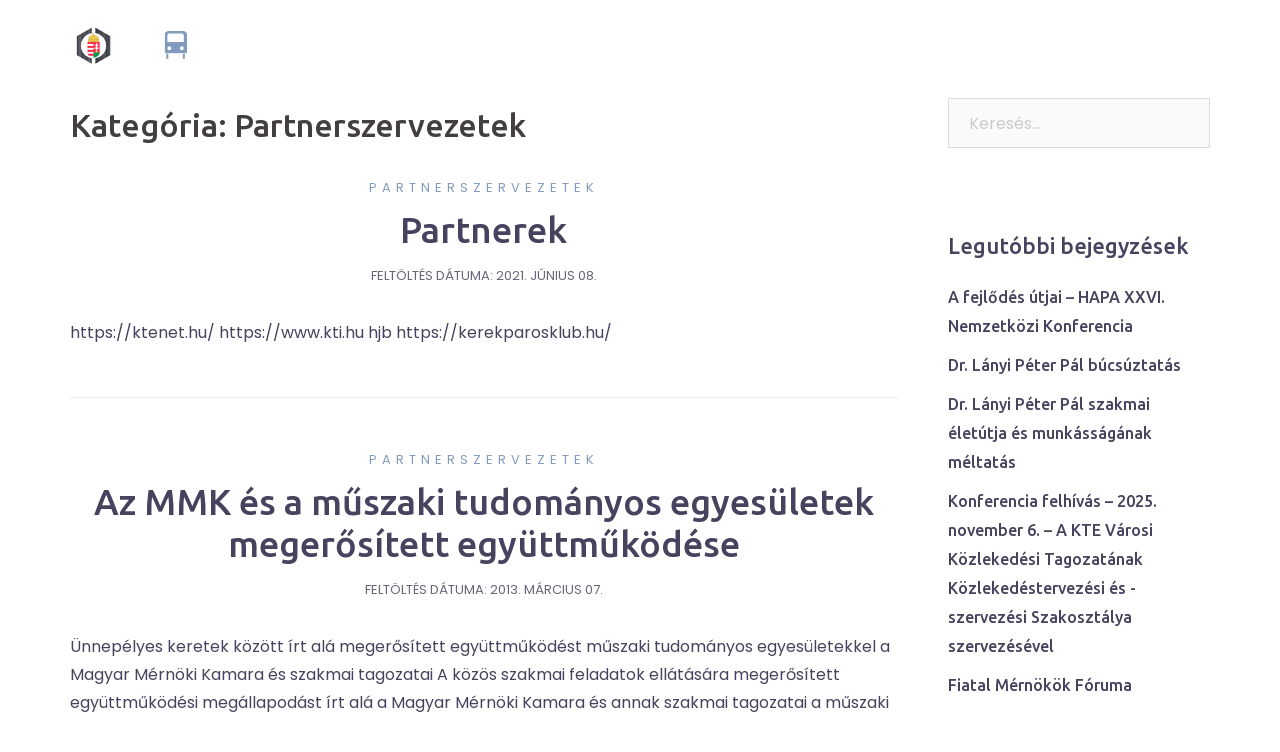

--- FILE ---
content_type: text/html; charset=UTF-8
request_url: https://mernokvagyok.hu/kozlekedesi/category/kitekintes/partnerszervezetek/
body_size: 14272
content:
<!DOCTYPE html>
<html lang="hu">
<head>
<meta charset="UTF-8">
<meta name="viewport" content="width=device-width, initial-scale=1">
<link rel="profile" href="https://gmpg.org/xfn/11">
<link rel="pingback" href="https://mernokvagyok.hu/kozlekedesi/xmlrpc.php">

<title>Partnerszervezetek &#8211; Közlekedési Tagozat</title>
<meta name='robots' content='max-image-preview:large' />
	<style>img:is([sizes="auto" i], [sizes^="auto," i]) { contain-intrinsic-size: 3000px 1500px }</style>
	<link rel='dns-prefetch' href='//maps.google.com' />
<link rel='dns-prefetch' href='//fonts.googleapis.com' />
<link rel="alternate" type="application/rss+xml" title="Közlekedési Tagozat &raquo; hírcsatorna" href="https://mernokvagyok.hu/kozlekedesi/feed/" />
<link rel="alternate" type="application/rss+xml" title="Közlekedési Tagozat &raquo; Partnerszervezetek kategória hírcsatorna" href="https://mernokvagyok.hu/kozlekedesi/category/kitekintes/partnerszervezetek/feed/" />
<script type="text/javascript">
/* <![CDATA[ */
window._wpemojiSettings = {"baseUrl":"https:\/\/s.w.org\/images\/core\/emoji\/16.0.1\/72x72\/","ext":".png","svgUrl":"https:\/\/s.w.org\/images\/core\/emoji\/16.0.1\/svg\/","svgExt":".svg","source":{"concatemoji":"https:\/\/mernokvagyok.hu\/kozlekedesi\/wp-includes\/js\/wp-emoji-release.min.js?ver=6.8.3"}};
/*! This file is auto-generated */
!function(s,n){var o,i,e;function c(e){try{var t={supportTests:e,timestamp:(new Date).valueOf()};sessionStorage.setItem(o,JSON.stringify(t))}catch(e){}}function p(e,t,n){e.clearRect(0,0,e.canvas.width,e.canvas.height),e.fillText(t,0,0);var t=new Uint32Array(e.getImageData(0,0,e.canvas.width,e.canvas.height).data),a=(e.clearRect(0,0,e.canvas.width,e.canvas.height),e.fillText(n,0,0),new Uint32Array(e.getImageData(0,0,e.canvas.width,e.canvas.height).data));return t.every(function(e,t){return e===a[t]})}function u(e,t){e.clearRect(0,0,e.canvas.width,e.canvas.height),e.fillText(t,0,0);for(var n=e.getImageData(16,16,1,1),a=0;a<n.data.length;a++)if(0!==n.data[a])return!1;return!0}function f(e,t,n,a){switch(t){case"flag":return n(e,"\ud83c\udff3\ufe0f\u200d\u26a7\ufe0f","\ud83c\udff3\ufe0f\u200b\u26a7\ufe0f")?!1:!n(e,"\ud83c\udde8\ud83c\uddf6","\ud83c\udde8\u200b\ud83c\uddf6")&&!n(e,"\ud83c\udff4\udb40\udc67\udb40\udc62\udb40\udc65\udb40\udc6e\udb40\udc67\udb40\udc7f","\ud83c\udff4\u200b\udb40\udc67\u200b\udb40\udc62\u200b\udb40\udc65\u200b\udb40\udc6e\u200b\udb40\udc67\u200b\udb40\udc7f");case"emoji":return!a(e,"\ud83e\udedf")}return!1}function g(e,t,n,a){var r="undefined"!=typeof WorkerGlobalScope&&self instanceof WorkerGlobalScope?new OffscreenCanvas(300,150):s.createElement("canvas"),o=r.getContext("2d",{willReadFrequently:!0}),i=(o.textBaseline="top",o.font="600 32px Arial",{});return e.forEach(function(e){i[e]=t(o,e,n,a)}),i}function t(e){var t=s.createElement("script");t.src=e,t.defer=!0,s.head.appendChild(t)}"undefined"!=typeof Promise&&(o="wpEmojiSettingsSupports",i=["flag","emoji"],n.supports={everything:!0,everythingExceptFlag:!0},e=new Promise(function(e){s.addEventListener("DOMContentLoaded",e,{once:!0})}),new Promise(function(t){var n=function(){try{var e=JSON.parse(sessionStorage.getItem(o));if("object"==typeof e&&"number"==typeof e.timestamp&&(new Date).valueOf()<e.timestamp+604800&&"object"==typeof e.supportTests)return e.supportTests}catch(e){}return null}();if(!n){if("undefined"!=typeof Worker&&"undefined"!=typeof OffscreenCanvas&&"undefined"!=typeof URL&&URL.createObjectURL&&"undefined"!=typeof Blob)try{var e="postMessage("+g.toString()+"("+[JSON.stringify(i),f.toString(),p.toString(),u.toString()].join(",")+"));",a=new Blob([e],{type:"text/javascript"}),r=new Worker(URL.createObjectURL(a),{name:"wpTestEmojiSupports"});return void(r.onmessage=function(e){c(n=e.data),r.terminate(),t(n)})}catch(e){}c(n=g(i,f,p,u))}t(n)}).then(function(e){for(var t in e)n.supports[t]=e[t],n.supports.everything=n.supports.everything&&n.supports[t],"flag"!==t&&(n.supports.everythingExceptFlag=n.supports.everythingExceptFlag&&n.supports[t]);n.supports.everythingExceptFlag=n.supports.everythingExceptFlag&&!n.supports.flag,n.DOMReady=!1,n.readyCallback=function(){n.DOMReady=!0}}).then(function(){return e}).then(function(){var e;n.supports.everything||(n.readyCallback(),(e=n.source||{}).concatemoji?t(e.concatemoji):e.wpemoji&&e.twemoji&&(t(e.twemoji),t(e.wpemoji)))}))}((window,document),window._wpemojiSettings);
/* ]]> */
</script>
<!-- mernokvagyok.hu is managing ads with Advanced Ads 2.0.13 – https://wpadvancedads.com/ --><script id="merno-ready">
			window.advanced_ads_ready=function(e,a){a=a||"complete";var d=function(e){return"interactive"===a?"loading"!==e:"complete"===e};d(document.readyState)?e():document.addEventListener("readystatechange",(function(a){d(a.target.readyState)&&e()}),{once:"interactive"===a})},window.advanced_ads_ready_queue=window.advanced_ads_ready_queue||[];		</script>
		<link rel='stylesheet' id='acy_front_messages_css-css' href='https://mernokvagyok.hu/kozlekedesi/wp-content/plugins/acymailing/media/css/front/messages.min.css?v=1768220034&#038;ver=6.8.3' type='text/css' media='print' onload='this.media="all"' />
<noscript><link rel="stylesheet" href="https://mernokvagyok.hu/kozlekedesi/wp-content/plugins/acymailing/media/css/front/messages.min.css?v=1768220034&#038;ver=6.8.3" media="all" /></noscript><link rel='stylesheet' id='mec-select2-style-css' href='https://mernokvagyok.hu/kozlekedesi/wp-content/plugins/modern-events-calendar/assets/packages/select2/select2.min.css?ver=6.8.3' type='text/css' media='print' onload='this.media="all"' />
<noscript><link rel="stylesheet" href="https://mernokvagyok.hu/kozlekedesi/wp-content/plugins/modern-events-calendar/assets/packages/select2/select2.min.css?ver=6.8.3" media="all" /></noscript><link rel='stylesheet' id='mec-font-icons-css' href='https://mernokvagyok.hu/kozlekedesi/wp-content/plugins/modern-events-calendar/assets/css/iconfonts.css?ver=6.8.3' type='text/css' media='print' onload='this.media="all"' />
<noscript><link rel="stylesheet" href="https://mernokvagyok.hu/kozlekedesi/wp-content/plugins/modern-events-calendar/assets/css/iconfonts.css?ver=6.8.3" media="all" /></noscript><link rel='stylesheet' id='mec-frontend-style-css' href='https://mernokvagyok.hu/kozlekedesi/wp-content/plugins/modern-events-calendar/assets/css/frontend.min.css?ver=5.2.5' type='text/css' media='print' onload='this.media="all"' />
<noscript><link rel="stylesheet" href="https://mernokvagyok.hu/kozlekedesi/wp-content/plugins/modern-events-calendar/assets/css/frontend.min.css?ver=5.2.5" media="all" /></noscript><link rel='stylesheet' id='mec-tooltip-style-css' href='https://mernokvagyok.hu/kozlekedesi/wp-content/plugins/modern-events-calendar/assets/packages/tooltip/tooltip.css?ver=6.8.3' type='text/css' media='print' onload='this.media="all"' />
<noscript><link rel="stylesheet" href="https://mernokvagyok.hu/kozlekedesi/wp-content/plugins/modern-events-calendar/assets/packages/tooltip/tooltip.css?ver=6.8.3" media="all" /></noscript><link rel='stylesheet' id='mec-tooltip-shadow-style-css' href='https://mernokvagyok.hu/kozlekedesi/wp-content/plugins/modern-events-calendar/assets/packages/tooltip/tooltipster-sideTip-shadow.min.css?ver=6.8.3' type='text/css' media='print' onload='this.media="all"' />
<noscript><link rel="stylesheet" href="https://mernokvagyok.hu/kozlekedesi/wp-content/plugins/modern-events-calendar/assets/packages/tooltip/tooltipster-sideTip-shadow.min.css?ver=6.8.3" media="all" /></noscript><link rel='stylesheet' id='mec-featherlight-style-css' href='https://mernokvagyok.hu/kozlekedesi/wp-content/plugins/modern-events-calendar/assets/packages/featherlight/featherlight.css?ver=6.8.3' type='text/css' media='print' onload='this.media="all"' />
<noscript><link rel="stylesheet" href="https://mernokvagyok.hu/kozlekedesi/wp-content/plugins/modern-events-calendar/assets/packages/featherlight/featherlight.css?ver=6.8.3" media="all" /></noscript><link rel='stylesheet' id='mec-google-fonts-css' href='//fonts.googleapis.com/css?family=Montserrat%3A400%2C700%7CRoboto%3A100%2C300%2C400%2C700&#038;ver=6.8.3' type='text/css' media='print' onload='this.media="all"' />
<noscript><link rel="stylesheet" href="//fonts.googleapis.com/css?family=Montserrat%3A400%2C700%7CRoboto%3A100%2C300%2C400%2C700&#038;ver=6.8.3" media="all" /></noscript><link rel='stylesheet' id='mec-lity-style-css' href='https://mernokvagyok.hu/kozlekedesi/wp-content/plugins/modern-events-calendar/assets/packages/lity/lity.min.css?ver=6.8.3' type='text/css' media='print' onload='this.media="all"' />
<noscript><link rel="stylesheet" href="https://mernokvagyok.hu/kozlekedesi/wp-content/plugins/modern-events-calendar/assets/packages/lity/lity.min.css?ver=6.8.3" media="all" /></noscript><link rel='stylesheet' id='st-stylesheet-css' href='https://mernokvagyok.hu/kozlekedesi/wp-content/plugins/sydney-toolbox/css/styles.min.css?ver=20220107' type='text/css' media='print' onload='this.media="all"' />
<noscript><link rel="stylesheet" href="https://mernokvagyok.hu/kozlekedesi/wp-content/plugins/sydney-toolbox/css/styles.min.css?ver=20220107" media="all" /></noscript><link rel='stylesheet' id='sydney-bootstrap-css' href='https://mernokvagyok.hu/kozlekedesi/wp-content/themes/sydney-pro-ii/css/bootstrap/bootstrap.min.css?ver=1' type='text/css' media='print' onload='this.media="all"' />
<noscript><link rel="stylesheet" href="https://mernokvagyok.hu/kozlekedesi/wp-content/themes/sydney-pro-ii/css/bootstrap/bootstrap.min.css?ver=1" media="all" /></noscript><style id='wp-emoji-styles-inline-css' type='text/css'>

	img.wp-smiley, img.emoji {
		display: inline !important;
		border: none !important;
		box-shadow: none !important;
		height: 1em !important;
		width: 1em !important;
		margin: 0 0.07em !important;
		vertical-align: -0.1em !important;
		background: none !important;
		padding: 0 !important;
	}
</style>
<link rel='stylesheet' id='wp-block-library-css' href='https://mernokvagyok.hu/kozlekedesi/wp-includes/css/dist/block-library/style.min.css?ver=6.8.3' type='text/css' media='print' onload='this.media="all"' />
<noscript><link rel="stylesheet" href="https://mernokvagyok.hu/kozlekedesi/wp-includes/css/dist/block-library/style.min.css?ver=6.8.3" media="all" /></noscript><style id='classic-theme-styles-inline-css' type='text/css'>
/*! This file is auto-generated */
.wp-block-button__link{color:#fff;background-color:#32373c;border-radius:9999px;box-shadow:none;text-decoration:none;padding:calc(.667em + 2px) calc(1.333em + 2px);font-size:1.125em}.wp-block-file__button{background:#32373c;color:#fff;text-decoration:none}
</style>
<style id='global-styles-inline-css' type='text/css'>
:root{--wp--preset--aspect-ratio--square: 1;--wp--preset--aspect-ratio--4-3: 4/3;--wp--preset--aspect-ratio--3-4: 3/4;--wp--preset--aspect-ratio--3-2: 3/2;--wp--preset--aspect-ratio--2-3: 2/3;--wp--preset--aspect-ratio--16-9: 16/9;--wp--preset--aspect-ratio--9-16: 9/16;--wp--preset--color--black: #000000;--wp--preset--color--cyan-bluish-gray: #abb8c3;--wp--preset--color--white: #ffffff;--wp--preset--color--pale-pink: #f78da7;--wp--preset--color--vivid-red: #cf2e2e;--wp--preset--color--luminous-vivid-orange: #ff6900;--wp--preset--color--luminous-vivid-amber: #fcb900;--wp--preset--color--light-green-cyan: #7bdcb5;--wp--preset--color--vivid-green-cyan: #00d084;--wp--preset--color--pale-cyan-blue: #8ed1fc;--wp--preset--color--vivid-cyan-blue: #0693e3;--wp--preset--color--vivid-purple: #9b51e0;--wp--preset--gradient--vivid-cyan-blue-to-vivid-purple: linear-gradient(135deg,rgba(6,147,227,1) 0%,rgb(155,81,224) 100%);--wp--preset--gradient--light-green-cyan-to-vivid-green-cyan: linear-gradient(135deg,rgb(122,220,180) 0%,rgb(0,208,130) 100%);--wp--preset--gradient--luminous-vivid-amber-to-luminous-vivid-orange: linear-gradient(135deg,rgba(252,185,0,1) 0%,rgba(255,105,0,1) 100%);--wp--preset--gradient--luminous-vivid-orange-to-vivid-red: linear-gradient(135deg,rgba(255,105,0,1) 0%,rgb(207,46,46) 100%);--wp--preset--gradient--very-light-gray-to-cyan-bluish-gray: linear-gradient(135deg,rgb(238,238,238) 0%,rgb(169,184,195) 100%);--wp--preset--gradient--cool-to-warm-spectrum: linear-gradient(135deg,rgb(74,234,220) 0%,rgb(151,120,209) 20%,rgb(207,42,186) 40%,rgb(238,44,130) 60%,rgb(251,105,98) 80%,rgb(254,248,76) 100%);--wp--preset--gradient--blush-light-purple: linear-gradient(135deg,rgb(255,206,236) 0%,rgb(152,150,240) 100%);--wp--preset--gradient--blush-bordeaux: linear-gradient(135deg,rgb(254,205,165) 0%,rgb(254,45,45) 50%,rgb(107,0,62) 100%);--wp--preset--gradient--luminous-dusk: linear-gradient(135deg,rgb(255,203,112) 0%,rgb(199,81,192) 50%,rgb(65,88,208) 100%);--wp--preset--gradient--pale-ocean: linear-gradient(135deg,rgb(255,245,203) 0%,rgb(182,227,212) 50%,rgb(51,167,181) 100%);--wp--preset--gradient--electric-grass: linear-gradient(135deg,rgb(202,248,128) 0%,rgb(113,206,126) 100%);--wp--preset--gradient--midnight: linear-gradient(135deg,rgb(2,3,129) 0%,rgb(40,116,252) 100%);--wp--preset--font-size--small: 13px;--wp--preset--font-size--medium: 20px;--wp--preset--font-size--large: 36px;--wp--preset--font-size--x-large: 42px;--wp--preset--spacing--20: 0.44rem;--wp--preset--spacing--30: 0.67rem;--wp--preset--spacing--40: 1rem;--wp--preset--spacing--50: 1.5rem;--wp--preset--spacing--60: 2.25rem;--wp--preset--spacing--70: 3.38rem;--wp--preset--spacing--80: 5.06rem;--wp--preset--shadow--natural: 6px 6px 9px rgba(0, 0, 0, 0.2);--wp--preset--shadow--deep: 12px 12px 50px rgba(0, 0, 0, 0.4);--wp--preset--shadow--sharp: 6px 6px 0px rgba(0, 0, 0, 0.2);--wp--preset--shadow--outlined: 6px 6px 0px -3px rgba(255, 255, 255, 1), 6px 6px rgba(0, 0, 0, 1);--wp--preset--shadow--crisp: 6px 6px 0px rgba(0, 0, 0, 1);}:where(.is-layout-flex){gap: 0.5em;}:where(.is-layout-grid){gap: 0.5em;}body .is-layout-flex{display: flex;}.is-layout-flex{flex-wrap: wrap;align-items: center;}.is-layout-flex > :is(*, div){margin: 0;}body .is-layout-grid{display: grid;}.is-layout-grid > :is(*, div){margin: 0;}:where(.wp-block-columns.is-layout-flex){gap: 2em;}:where(.wp-block-columns.is-layout-grid){gap: 2em;}:where(.wp-block-post-template.is-layout-flex){gap: 1.25em;}:where(.wp-block-post-template.is-layout-grid){gap: 1.25em;}.has-black-color{color: var(--wp--preset--color--black) !important;}.has-cyan-bluish-gray-color{color: var(--wp--preset--color--cyan-bluish-gray) !important;}.has-white-color{color: var(--wp--preset--color--white) !important;}.has-pale-pink-color{color: var(--wp--preset--color--pale-pink) !important;}.has-vivid-red-color{color: var(--wp--preset--color--vivid-red) !important;}.has-luminous-vivid-orange-color{color: var(--wp--preset--color--luminous-vivid-orange) !important;}.has-luminous-vivid-amber-color{color: var(--wp--preset--color--luminous-vivid-amber) !important;}.has-light-green-cyan-color{color: var(--wp--preset--color--light-green-cyan) !important;}.has-vivid-green-cyan-color{color: var(--wp--preset--color--vivid-green-cyan) !important;}.has-pale-cyan-blue-color{color: var(--wp--preset--color--pale-cyan-blue) !important;}.has-vivid-cyan-blue-color{color: var(--wp--preset--color--vivid-cyan-blue) !important;}.has-vivid-purple-color{color: var(--wp--preset--color--vivid-purple) !important;}.has-black-background-color{background-color: var(--wp--preset--color--black) !important;}.has-cyan-bluish-gray-background-color{background-color: var(--wp--preset--color--cyan-bluish-gray) !important;}.has-white-background-color{background-color: var(--wp--preset--color--white) !important;}.has-pale-pink-background-color{background-color: var(--wp--preset--color--pale-pink) !important;}.has-vivid-red-background-color{background-color: var(--wp--preset--color--vivid-red) !important;}.has-luminous-vivid-orange-background-color{background-color: var(--wp--preset--color--luminous-vivid-orange) !important;}.has-luminous-vivid-amber-background-color{background-color: var(--wp--preset--color--luminous-vivid-amber) !important;}.has-light-green-cyan-background-color{background-color: var(--wp--preset--color--light-green-cyan) !important;}.has-vivid-green-cyan-background-color{background-color: var(--wp--preset--color--vivid-green-cyan) !important;}.has-pale-cyan-blue-background-color{background-color: var(--wp--preset--color--pale-cyan-blue) !important;}.has-vivid-cyan-blue-background-color{background-color: var(--wp--preset--color--vivid-cyan-blue) !important;}.has-vivid-purple-background-color{background-color: var(--wp--preset--color--vivid-purple) !important;}.has-black-border-color{border-color: var(--wp--preset--color--black) !important;}.has-cyan-bluish-gray-border-color{border-color: var(--wp--preset--color--cyan-bluish-gray) !important;}.has-white-border-color{border-color: var(--wp--preset--color--white) !important;}.has-pale-pink-border-color{border-color: var(--wp--preset--color--pale-pink) !important;}.has-vivid-red-border-color{border-color: var(--wp--preset--color--vivid-red) !important;}.has-luminous-vivid-orange-border-color{border-color: var(--wp--preset--color--luminous-vivid-orange) !important;}.has-luminous-vivid-amber-border-color{border-color: var(--wp--preset--color--luminous-vivid-amber) !important;}.has-light-green-cyan-border-color{border-color: var(--wp--preset--color--light-green-cyan) !important;}.has-vivid-green-cyan-border-color{border-color: var(--wp--preset--color--vivid-green-cyan) !important;}.has-pale-cyan-blue-border-color{border-color: var(--wp--preset--color--pale-cyan-blue) !important;}.has-vivid-cyan-blue-border-color{border-color: var(--wp--preset--color--vivid-cyan-blue) !important;}.has-vivid-purple-border-color{border-color: var(--wp--preset--color--vivid-purple) !important;}.has-vivid-cyan-blue-to-vivid-purple-gradient-background{background: var(--wp--preset--gradient--vivid-cyan-blue-to-vivid-purple) !important;}.has-light-green-cyan-to-vivid-green-cyan-gradient-background{background: var(--wp--preset--gradient--light-green-cyan-to-vivid-green-cyan) !important;}.has-luminous-vivid-amber-to-luminous-vivid-orange-gradient-background{background: var(--wp--preset--gradient--luminous-vivid-amber-to-luminous-vivid-orange) !important;}.has-luminous-vivid-orange-to-vivid-red-gradient-background{background: var(--wp--preset--gradient--luminous-vivid-orange-to-vivid-red) !important;}.has-very-light-gray-to-cyan-bluish-gray-gradient-background{background: var(--wp--preset--gradient--very-light-gray-to-cyan-bluish-gray) !important;}.has-cool-to-warm-spectrum-gradient-background{background: var(--wp--preset--gradient--cool-to-warm-spectrum) !important;}.has-blush-light-purple-gradient-background{background: var(--wp--preset--gradient--blush-light-purple) !important;}.has-blush-bordeaux-gradient-background{background: var(--wp--preset--gradient--blush-bordeaux) !important;}.has-luminous-dusk-gradient-background{background: var(--wp--preset--gradient--luminous-dusk) !important;}.has-pale-ocean-gradient-background{background: var(--wp--preset--gradient--pale-ocean) !important;}.has-electric-grass-gradient-background{background: var(--wp--preset--gradient--electric-grass) !important;}.has-midnight-gradient-background{background: var(--wp--preset--gradient--midnight) !important;}.has-small-font-size{font-size: var(--wp--preset--font-size--small) !important;}.has-medium-font-size{font-size: var(--wp--preset--font-size--medium) !important;}.has-large-font-size{font-size: var(--wp--preset--font-size--large) !important;}.has-x-large-font-size{font-size: var(--wp--preset--font-size--x-large) !important;}
:where(.wp-block-post-template.is-layout-flex){gap: 1.25em;}:where(.wp-block-post-template.is-layout-grid){gap: 1.25em;}
:where(.wp-block-columns.is-layout-flex){gap: 2em;}:where(.wp-block-columns.is-layout-grid){gap: 2em;}
:root :where(.wp-block-pullquote){font-size: 1.5em;line-height: 1.6;}
</style>
<link rel='stylesheet' id='parent-style-css' href='https://mernokvagyok.hu/kozlekedesi/wp-content/themes/sydney-pro-ii/style.css?ver=6.8.3' type='text/css' media='print' onload='this.media="all"' />
<noscript><link rel="stylesheet" href="https://mernokvagyok.hu/kozlekedesi/wp-content/themes/sydney-pro-ii/style.css?ver=6.8.3" media="all" /></noscript><link rel='stylesheet' id='sydney-google-fonts-css' href='https://fonts.googleapis.com/css?family=Poppins%3A400%2C600%7CUbuntu%3A500%2C600&#038;subset=latin&#038;display=swap' type='text/css' media='print' onload='this.media="all"' />
<noscript><link rel="stylesheet" href="https://fonts.googleapis.com/css?family=Poppins%3A400%2C600%7CUbuntu%3A500%2C600&#038;subset=latin&#038;display=swap" media="all" /></noscript><link rel='stylesheet' id='sydney-style-css' href='https://mernokvagyok.hu/kozlekedesi/wp-content/themes/sydney-kozlekedesi/style.css?ver=20200717' type='text/css' media='print' onload='this.media="all"' />
<noscript><link rel="stylesheet" href="https://mernokvagyok.hu/kozlekedesi/wp-content/themes/sydney-kozlekedesi/style.css?ver=20200717" media="all" /></noscript><style id='sydney-style-inline-css' type='text/css'>
.woocommerce ul.products li.product { text-align:center;}
.woocommerce ul.products li.product .loop-button-wrapper .button { background-color:; }
.woocommerce ul.products li.product .loop-button-wrapper .button { color:; fill:; }
.woocommerce ul.products li.product .loop-button-wrapper .button { font-size:13px; }
.woocommerce ul.products li.product .onsale, .yith-wcqv-main span.onsale, .woocommerce span.onsale { background-color:; }
.woocommerce ul.products li.product .onsale, .yith-wcqv-main span.onsale, .woocommerce span.onsale { color:; }
.woocommerce ul.products li.product .onsale, .yith-wcqv-main span.onsale, .woocommerce span.onsale { font-size:12px; }
.woocommerce ul.products li.product h2 { font-size:16px; }
.woocommerce ul.products li.product h2 { color:; }
.woocommerce ul.products li.product .price { font-size:18px; }
.woocommerce ul.products li.product .price { color:; }
.woocommerce div.product .product_title { color:; }
.woocommerce div.product .product_title { font-size:px; }
.woocommerce div.product p.price { color:; }
p.price span.woocommerce-Price-amount.amount { font-size:px; }
body, #mainnav ul ul a { font-family:Poppins;}
h1, h2, h3, h4, h5, h6, #mainnav ul li a, .portfolio-info, .roll-testimonials .name, .roll-team .team-content .name, .roll-team .team-item .team-pop .name, .roll-tabs .menu-tab li a, .roll-testimonials .name, .roll-project .project-filter li a, #secondary .widget_recent_entries li a, .roll-button, button, input[type="button"], input[type="reset"], input[type="submit"] { font-family:Ubuntu;}
.site-title { font-size:32px; }
.site-description { font-size:16px; }
#mainnav ul li a { font-size:14px; }
h1 { font-size:52px; }
h2 { font-size:42px; }
h3 { font-size:32px; }
h4 { font-size:25px; }
h5 { font-size:20px; }
h6 { font-size:18px; }
body { font-size:16px; }
.single .hentry .title-post { font-size:36px; }
.text-slider .maintitle { font-size:68px; }
.text-slider .subtitle { font-size:18px; }
.header-image { background-size:cover;}
.header-image { height:300px; }
.llms-student-dashboard .llms-button-secondary:hover,.llms-button-action:hover,.facts-section.style2 .roll-counter i,.roll-team.type-b.style2 .team-item .team-social li:hover a,.portfolio-section.style2 .project-filter li a:hover,.timeline-section.style2 .timeline .icon .fa::before, .style1 .plan-icon, .style3 .plan-icon, .roll-team.type-b .team-social li a,#mainnav ul li a:hover, .sydney_contact_info_widget span, .roll-team .team-content .name,.roll-team .team-item .team-pop .team-social li:hover a,.roll-infomation li.address:before,.roll-infomation li.phone:before,.roll-infomation li.email:before,.roll-button.border,.roll-button:hover,.roll-icon-list .icon i,.roll-icon-list .content h3 a:hover,.roll-icon-box.white .content h3 a,.roll-icon-box .icon i,.roll-icon-box .content h3 a:hover,.switcher-container .switcher-icon a:focus,.go-top:hover,.hentry .meta-post a:hover,#mainnav > ul > li > a.active, #mainnav > ul > li > a:hover, button:hover, input[type="button"]:hover, input[type="reset"]:hover, input[type="submit"]:hover, .text-color, .social-menu-widget a, .social-menu-widget a:hover, .archive .team-social li a, a, h1 a, h2 a, h3 a, h4 a, h5 a, h6 a, .classic-alt .meta-post a, .single .meta-post a, .header-contact .fa,.social-navigation li a:hover,.widget_sydney_testimonials .fa-quote-left,.timeline-section.style2 .timeline-date, .content-area.modern .hentry .meta-post span:before, .content-area.modern .post-cat,.content-area.modern .read-more-gt { color:#829bbe}
.llms-student-dashboard .llms-button-secondary,.llms-button-action,.roll-team.type-b.style2 .avatar::after,.project-filter li a.active, .project-filter li a:hover,.woocommerce #respond input#submit,.woocommerce a.button,.woocommerce button.button,.woocommerce input.button,.project-filter li.active, .project-filter li:hover,.roll-team.type-b .team-item .team-social li:hover a,.preloader .pre-bounce1, .preloader .pre-bounce2,.roll-team .team-item .team-pop,.roll-progress .progress-animate,.roll-socials li a:hover,.roll-project .project-item .project-pop,.roll-project .project-filter li.active,.roll-project .project-filter li:hover,.roll-button.light:hover,.roll-button.border:hover,.roll-button,.roll-icon-box.white .icon,.owl-theme .owl-controls .owl-page.active span,.owl-theme .owl-controls.clickable .owl-page:hover span,.go-top,.bottom .socials li:hover a,.sidebar .widget:before,.blog-pagination ul li.active,.blog-pagination ul li:hover a,.content-area .hentry:after,.text-slider .maintitle:after,.error-wrap #search-submit:hover,#mainnav .sub-menu li:hover > a,#mainnav ul li ul:after, button, input[type="button"], input[type="reset"], input[type="submit"], .panel-grid-cell .widget-title:after, .social-section.style2 .social-menu-widget li a:hover, .cart-amount, .sydney-video.vid-lightbox .toggle-popup,.footer-contact .widget-title:after,.fp-contact .fa,.reply, .pricing-section.style4 .plan-item.featured-plan .plan-header, .woocommerce .widget_price_filter .ui-slider .ui-slider-range { background-color:#829bbe}
.llms-student-dashboard .llms-button-secondary,.llms-student-dashboard .llms-button-secondary:hover,.llms-button-action,.llms-button-action:hover,.owl-theme .owl-controls .owl-page:hover span,.owl-theme .owl-controls .owl-page.active span,.roll-team.type-b .team-social li a,.roll-socials li a:hover,.roll-socials li a,.roll-button.light:hover,.roll-button.border,.roll-button,.roll-icon-list .icon,.roll-icon-box .icon,.comment .comment-detail,.widget-tags .tag-list a:hover,.blog-pagination ul li,.hentry blockquote,.error-wrap #search-submit:hover,textarea:focus,input[type="text"]:focus,input[type="password"]:focus,input[type="datetime"]:focus,input[type="datetime-local"]:focus,input[type="date"]:focus,input[type="month"]:focus,input[type="time"]:focus,input[type="week"]:focus,input[type="number"]:focus,input[type="email"]:focus,input[type="url"]:focus,input[type="search"]:focus,input[type="tel"]:focus,input[type="color"]:focus, button, input[type="button"], input[type="reset"], input[type="submit"], .archive .team-social li a,.latest-news-wrapper.carousel.style2 .meta-post a:hover { border-color:#829bbe}
.go-top:hover svg,.sydney_contact_info_widget span, .header-contact-info svg, .site-header .cart-contents:hover svg, .site-header .header-account:hover svg { fill:#829bbe;}
.timeline-section.style2 .timeline .icon { background-color:rgba(130,155,190,0.25)!important;}
.site-header.float-header { background-color:rgba(0,0,0,0.9);}
@media only screen and (max-width: 1024px) { .site-header { background-color:#000000;}}
.site-title a, .site-title a:hover { color:#ffffff}
.site-description { color:#ffffff}
#mainnav ul li a, #mainnav ul li::before { color:#ffffff}
#mainnav .sub-menu li a { color:#ffffff}
#mainnav .sub-menu li a { background:#1c1c1c}
.text-slider .maintitle, .text-slider .subtitle { color:#ffffff}
body { color:#47425d}
#secondary { background-color:#ffffff}
#secondary, #secondary a { color:#767676}
.footer-widgets { background-color:#252525}
.site-footer { background-color:#1c1c1c}
.site-footer,.site-footer a { color:#666666}
.overlay { background-color:#000000}
.btn-menu .sydney-svg-icon { fill:#ffffff}
#mainnav ul li a:hover { color:#afafbf}
.site-info { text-align: center; }
.panel-grid-cell .widget-title { margin-bottom:60px; }
@media only screen and (max-width: 1024px) { .panel-grid-cell .widget-title { margin-bottom:30px;}}
.panel-grid-cell .widget-title { text-transform:none; }
.header-contact { background-color:#1c1c1c}
@media only screen and (max-width:1024px) {.has-hero .header-contact { background-color:#1c1c1c} }
.header-contact { color:#c5c5c5}
.roll-button { padding-top:12px;padding-bottom:12px; }
.roll-button { padding-left:35px;padding-right:35px; }
.roll-button { font-size:13px; }
.roll-button { border-radius:3px; }
.header-widgets {background-color:#ffffff;}
.header-widgets {color:#767676;}
.page-wrap { padding-top:83px;}
.page-wrap { padding-bottom:100px;}
@media only screen and (max-width: 1025px) {		
			.mobile-slide {
				display: block;
			}
			.slide-item {
				background-image: none !important;
			}
			.header-slider {
			}
			.slide-item {
				height: auto !important;
			}
			.slide-inner {
				min-height: initial;
			} 
		}
@media only screen and (max-width: 780px) { 
    	h1 { font-size: 32px;}
		h2 { font-size: 28px;}
		h3 { font-size: 22px;}
		h4 { font-size: 18px;}
		h5 { font-size: 16px;}
		h6 { font-size: 14px;}
    }
@media only screen and (max-width: 767px) { 
    	.text-slider .maintitle { font-size: 32px;}
    }
@media only screen and (max-width: 479px) { 
    	.text-slider .maintitle { font-size: 18px;}
		.text-slider .subtitle { font-size: 16px; }    	
	}
.header-custom-item .roll-button { padding-top:12px;padding-bottom:12px;}
.header-custom-item .roll-button { padding-left:12px;padding-right:12px;}
.header-custom-item .roll-button { font-size:13px;}
.header-custom-item .roll-button { border-radius:3px;}

</style>
<link rel='stylesheet' id='sydney-social-icons-css' href='https://mernokvagyok.hu/kozlekedesi/wp-content/themes/sydney-pro-ii/fonts/fontello.min.css?ver=6.8.3' type='text/css' media='print' onload='this.media="all"' />
<noscript><link rel="stylesheet" href="https://mernokvagyok.hu/kozlekedesi/wp-content/themes/sydney-pro-ii/fonts/fontello.min.css?ver=6.8.3" media="all" /></noscript><!--[if lte IE 9]>
<link rel='stylesheet' id='sydney-ie9-css' href='https://mernokvagyok.hu/kozlekedesi/wp-content/themes/sydney-pro-ii/css/ie9.css?ver=6.8.3' type='text/css' media='print' onload='this.media="all"' />
<noscript><link rel="stylesheet" href="https://mernokvagyok.hu/kozlekedesi/wp-content/themes/sydney-pro-ii/css/ie9.css?ver=6.8.3" media="all" /></noscript><![endif]-->
<link rel='stylesheet' id='newsletter-css' href='https://mernokvagyok.hu/kozlekedesi/wp-content/plugins/newsletter/style.css?ver=9.1.0' type='text/css' media='print' onload='this.media="all"' />
<noscript><link rel="stylesheet" href="https://mernokvagyok.hu/kozlekedesi/wp-content/plugins/newsletter/style.css?ver=9.1.0" media="all" /></noscript><!--n2css--><!--n2js--><script type="text/javascript" id="acy_front_messages_js-js-before">
/* <![CDATA[ */
var ACYM_AJAX_START = "https://mernokvagyok.hu/kozlekedesi/wp-admin/admin-ajax.php";
            var ACYM_AJAX_PARAMS = "?action=acymailing_router&noheader=1&nocache=1768852494";
            var ACYM_AJAX = ACYM_AJAX_START + ACYM_AJAX_PARAMS;
/* ]]> */
</script>
<script type="text/javascript" src="https://mernokvagyok.hu/kozlekedesi/wp-content/plugins/acymailing/media/js/front/messages.min.js?v=1768220034&amp;ver=6.8.3" id="acy_front_messages_js-js"></script>
<script type="text/javascript" src="https://mernokvagyok.hu/kozlekedesi/wp-includes/js/jquery/jquery.min.js?ver=3.7.1" id="jquery-core-js"></script>
<script type="text/javascript" src="https://mernokvagyok.hu/kozlekedesi/wp-includes/js/jquery/jquery-migrate.min.js?ver=3.4.1" id="jquery-migrate-js"></script>
<script type="text/javascript" src="https://mernokvagyok.hu/kozlekedesi/wp-content/plugins/modern-events-calendar/assets/js/jquery.typewatch.js?ver=6.8.3" id="mec-typekit-script-js"></script>
<script type="text/javascript" src="https://mernokvagyok.hu/kozlekedesi/wp-content/plugins/modern-events-calendar/assets/packages/featherlight/featherlight.js?ver=6.8.3" id="mec-featherlight-script-js"></script>
<script type="text/javascript" src="https://mernokvagyok.hu/kozlekedesi/wp-content/plugins/modern-events-calendar/assets/packages/select2/select2.full.min.js?ver=6.8.3" id="mec-select2-script-js"></script>
<script type="text/javascript" id="mec-frontend-script-js-extra">
/* <![CDATA[ */
var mecdata = {"day":"day","days":"Nap","hour":"hour","hours":"\u00f3ra","minute":"minute","minutes":"perc","second":"second","seconds":"m\u00e1sodperc","elementor_edit_mode":"no","recapcha_key":"","ajax_url":"https:\/\/mernokvagyok.hu\/kozlekedesi\/wp-admin\/admin-ajax.php","fes_nonce":"20d5ddc6a3","current_year":"2026","datepicker_format":"yy-mm-dd"};
/* ]]> */
</script>
<script type="text/javascript" src="https://mernokvagyok.hu/kozlekedesi/wp-content/plugins/modern-events-calendar/assets/js/frontend.js?ver=5.2.5" id="mec-frontend-script-js"></script>
<script type="text/javascript" src="https://mernokvagyok.hu/kozlekedesi/wp-content/plugins/modern-events-calendar/assets/packages/tooltip/tooltip.js?ver=6.8.3" id="mec-tooltip-script-js"></script>
<script type="text/javascript" src="https://mernokvagyok.hu/kozlekedesi/wp-content/plugins/modern-events-calendar/assets/js/events.js?ver=5.2.5" id="mec-events-script-js"></script>
<script type="text/javascript" src="https://mernokvagyok.hu/kozlekedesi/wp-content/plugins/modern-events-calendar/assets/packages/lity/lity.min.js?ver=6.8.3" id="mec-lity-script-js"></script>
<script type="text/javascript" src="https://mernokvagyok.hu/kozlekedesi/wp-content/plugins/modern-events-calendar/assets/packages/colorbrightness/colorbrightness.min.js?ver=6.8.3" id="mec-colorbrightness-script-js"></script>
<script type="text/javascript" src="https://mernokvagyok.hu/kozlekedesi/wp-content/plugins/modern-events-calendar/assets/packages/owl-carousel/owl.carousel.min.js?ver=6.8.3" id="mec-owl-carousel-script-js"></script>
<script type="text/javascript" src="//maps.google.com/maps/api/js?ver=6.8.3" id="sydney-gmaps-api-js"></script>
<link rel="https://api.w.org/" href="https://mernokvagyok.hu/kozlekedesi/wp-json/" /><link rel="alternate" title="JSON" type="application/json" href="https://mernokvagyok.hu/kozlekedesi/wp-json/wp/v2/categories/89" /><link rel="EditURI" type="application/rsd+xml" title="RSD" href="https://mernokvagyok.hu/kozlekedesi/xmlrpc.php?rsd" />
<meta name="generator" content="WordPress 6.8.3" />
			<style>
				.sydney-svg-icon {
					display: inline-block;
					width: 16px;
					height: 16px;
					vertical-align: middle;
					line-height: 1;
				}
				.team-item .team-social li .sydney-svg-icon {
					width: 14px;
				}
				.roll-team:not(.style1) .team-item .team-social li .sydney-svg-icon {
					fill: #fff;
				}
				.team-item .team-social li:hover .sydney-svg-icon {
					fill: #000;
				}
				.team_hover_edits .team-social li a .sydney-svg-icon {
					fill: #000;
				}
				.team_hover_edits .team-social li:hover a .sydney-svg-icon {
					fill: #fff;
				}	
				.single-sydney-projects .entry-thumb {
					text-align: left;
				}	

			</style>
		<meta name="generator" content="Elementor 3.34.1; features: e_font_icon_svg, additional_custom_breakpoints; settings: css_print_method-external, google_font-enabled, font_display-swap">
			<style>
				.e-con.e-parent:nth-of-type(n+4):not(.e-lazyloaded):not(.e-no-lazyload),
				.e-con.e-parent:nth-of-type(n+4):not(.e-lazyloaded):not(.e-no-lazyload) * {
					background-image: none !important;
				}
				@media screen and (max-height: 1024px) {
					.e-con.e-parent:nth-of-type(n+3):not(.e-lazyloaded):not(.e-no-lazyload),
					.e-con.e-parent:nth-of-type(n+3):not(.e-lazyloaded):not(.e-no-lazyload) * {
						background-image: none !important;
					}
				}
				@media screen and (max-height: 640px) {
					.e-con.e-parent:nth-of-type(n+2):not(.e-lazyloaded):not(.e-no-lazyload),
					.e-con.e-parent:nth-of-type(n+2):not(.e-lazyloaded):not(.e-no-lazyload) * {
						background-image: none !important;
					}
				}
			</style>
			
</head>

<body data-rsssl=1 class="archive category category-partnerszervezetek category-89 wp-theme-sydney-pro-ii wp-child-theme-sydney-kozlekedesi group-blog has-hero menu-inline elementor-default elementor-kit-1736 aa-prefix-merno-">

	<div class="preloader">
	    <div class="spinner">
	        <div class="pre-bounce1"></div>
	        <div class="pre-bounce2"></div>
	    </div>
	</div>
	
<div id="page" class="hfeed site">
	<a class="skip-link screen-reader-text" href="#content">Skip to content</a>

	
		

	<header id="masthead" class="site-header" role="banner">
		<div class="header-wrap">
            <div class="container">
                <div class="row">
				<div class="col-md-4 col-sm-8 col-xs-12">
		        					<a href="https://mernokvagyok.hu/kozlekedesi/" title="Közlekedési Tagozat"><img class="site-logo" src="https://mernokvagyok.hu/kozlekedesi/wp-content/uploads/sites/3/2021/04/mmk-kozlekedesi-logo.png" alt="Közlekedési Tagozat" /></a>
		        				</div>
				<div class="col-md-8 col-sm-4 col-xs-12">
					<div class="btn-menu"><i class="sydney-svg-icon"><svg xmlns="http://www.w3.org/2000/svg" viewBox="0 0 448 512"><path d="M16 132h416c8.837 0 16-7.163 16-16V76c0-8.837-7.163-16-16-16H16C7.163 60 0 67.163 0 76v40c0 8.837 7.163 16 16 16zm0 160h416c8.837 0 16-7.163 16-16v-40c0-8.837-7.163-16-16-16H16c-8.837 0-16 7.163-16 16v40c0 8.837 7.163 16 16 16zm0 160h416c8.837 0 16-7.163 16-16v-40c0-8.837-7.163-16-16-16H16c-8.837 0-16 7.163-16 16v40c0 8.837 7.163 16 16 16z" /></svg></i></div>
					<nav id="mainnav" class="mainnav" role="navigation">
						<div class="menu-fomenu-container"><ul id="menu-fomenu" class="menu"><li id="menu-item-702" class="menu-item menu-item-type-custom menu-item-object-custom menu-item-has-children menu-item-702"><a href="#0">Tagozat</a>
<ul class="sub-menu">
	<li id="menu-item-714" class="menu-item menu-item-type-post_type menu-item-object-page menu-item-714"><a href="https://mernokvagyok.hu/kozlekedesi/testuletek-tisztsegviselok/">Testületek, tisztségviselők</a></li>
	<li id="menu-item-745" class="menu-item menu-item-type-custom menu-item-object-custom menu-item-has-children menu-item-745"><a href="#0">Szakosztályok</a>
	<ul class="sub-menu">
		<li id="menu-item-742" class="menu-item menu-item-type-post_type menu-item-object-page menu-item-742"><a href="https://mernokvagyok.hu/kozlekedesi/kerekparos-szakosztaly/">Kerékpáros szakosztály</a></li>
		<li id="menu-item-740" class="menu-item menu-item-type-post_type menu-item-object-page menu-item-740"><a href="https://mernokvagyok.hu/kozlekedesi/kozuti-biztonsagi-auditor-szakosztaly/">Közúti Biztonsági Auditor Szakosztály</a></li>
		<li id="menu-item-741" class="menu-item menu-item-type-post_type menu-item-object-page menu-item-741"><a href="https://mernokvagyok.hu/kozlekedesi/mernok-konzultans-szakosztaly/">Mérnök Konzultáns Szakosztály</a></li>
		<li id="menu-item-744" class="menu-item menu-item-type-post_type menu-item-object-page menu-item-744"><a href="https://mernokvagyok.hu/kozlekedesi/uzemeltetesi-szakosztaly/">Üzemeltetési szakosztály</a></li>
		<li id="menu-item-743" class="menu-item menu-item-type-post_type menu-item-object-page menu-item-743"><a href="https://mernokvagyok.hu/kozlekedesi/vasuti-szakosztaly/">Vasúti szakosztály</a></li>
	</ul>
</li>
	<li id="menu-item-749" class="menu-item menu-item-type-post_type menu-item-object-page menu-item-749"><a href="https://mernokvagyok.hu/kozlekedesi/teruleti-szakcsoportok/">Területi szakcsoportok</a></li>
	<li id="menu-item-758" class="menu-item menu-item-type-post_type menu-item-object-page menu-item-758"><a href="https://mernokvagyok.hu/kozlekedesi/a-tagozatt-kuldottjei/">A tagozat küldöttjei</a></li>
	<li id="menu-item-130" class="menu-item menu-item-type-taxonomy menu-item-object-category menu-item-130"><a href="https://mernokvagyok.hu/kozlekedesi/category/tagozat/dijak-kituntetesek/">Díjak, kitüntetések</a></li>
	<li id="menu-item-132" class="menu-item menu-item-type-taxonomy menu-item-object-category menu-item-132"><a href="https://mernokvagyok.hu/kozlekedesi/category/tagozat/a-szakma-nagyjai/">A szakma nagyjai</a></li>
</ul>
</li>
<li id="menu-item-703" class="menu-item menu-item-type-custom menu-item-object-custom menu-item-has-children menu-item-703"><a href="#0">Dokumentumok</a>
<ul class="sub-menu">
	<li id="menu-item-691" class="menu-item menu-item-type-post_type menu-item-object-page menu-item-691"><a href="https://mernokvagyok.hu/kozlekedesi/szakmai-allasfoglalasok/">Szakmai állásfoglalások</a></li>
	<li id="menu-item-799" class="menu-item menu-item-type-post_type menu-item-object-page menu-item-799"><a href="https://mernokvagyok.hu/kozlekedesi/tagozati-ugyrend/">Ügyrend, SZMSZ</a></li>
	<li id="menu-item-98" class="menu-item menu-item-type-taxonomy menu-item-object-category menu-item-98"><a href="https://mernokvagyok.hu/kozlekedesi/category/dokumentumok/jegyzokonyvek/">Jegyzőkönyvek</a></li>
	<li id="menu-item-118" class="menu-item menu-item-type-taxonomy menu-item-object-category menu-item-118"><a href="https://mernokvagyok.hu/kozlekedesi/category/dokumentumok/kamarai-szabalyozas/">Kamarai szabályozás</a></li>
	<li id="menu-item-815" class="menu-item menu-item-type-post_type menu-item-object-page menu-item-815"><a href="https://mernokvagyok.hu/kozlekedesi/a-szakmat-erinto-jogszabalyok/">A szakmát érintő jogszabályok</a></li>
	<li id="menu-item-818" class="menu-item menu-item-type-post_type menu-item-object-page menu-item-818"><a href="https://mernokvagyok.hu/kozlekedesi/muszaki-eloirasok/">Műszaki előírások</a></li>
	<li id="menu-item-1035" class="menu-item menu-item-type-post_type menu-item-object-page menu-item-1035"><a href="https://mernokvagyok.hu/kozlekedesi/muszaki-segedletek-kiadvanyok/">Műszaki segédletek, kiadványok</a></li>
	<li id="menu-item-768" class="menu-item menu-item-type-post_type menu-item-object-page menu-item-768"><a href="https://mernokvagyok.hu/kozlekedesi/kiadvany-tervezetek-velemenyezese/">Kiadvány tervezetek véleményezése</a></li>
	<li id="menu-item-680" class="menu-item menu-item-type-taxonomy menu-item-object-category menu-item-680"><a href="https://mernokvagyok.hu/kozlekedesi/category/dokumentumok/agazati-strategiak-fejlesztesi-tervek/">Ágazati stratégiák, fejlesztési tervek</a></li>
	<li id="menu-item-821" class="menu-item menu-item-type-post_type menu-item-object-page menu-item-821"><a href="https://mernokvagyok.hu/kozlekedesi/szakmai-kiadvanyok-3/">Szakmai kiadványok</a></li>
	<li id="menu-item-112" class="menu-item menu-item-type-taxonomy menu-item-object-category menu-item-112"><a href="https://mernokvagyok.hu/kozlekedesi/category/dokumentumok/archivum/">Archívum</a></li>
</ul>
</li>
<li id="menu-item-706" class="menu-item menu-item-type-custom menu-item-object-custom menu-item-has-children menu-item-706"><a href="#0">Képzés</a>
<ul class="sub-menu">
	<li id="menu-item-839" class="menu-item menu-item-type-post_type menu-item-object-page menu-item-839"><a href="https://mernokvagyok.hu/kozlekedesi/szakmai-tovabbkepzes/">Szakmai továbbképzés</a></li>
	<li id="menu-item-840" class="menu-item menu-item-type-post_type menu-item-object-page menu-item-840"><a href="https://mernokvagyok.hu/kozlekedesi/jogi-tovabbkepzes/">Jogi továbbképzés</a></li>
	<li id="menu-item-838" class="menu-item menu-item-type-post_type menu-item-object-page menu-item-838"><a href="https://mernokvagyok.hu/kozlekedesi/mesteriskolak/">Mesteriskolák</a></li>
</ul>
</li>
<li id="menu-item-707" class="menu-item menu-item-type-custom menu-item-object-custom menu-item-has-children menu-item-707"><a href="#0">Események</a>
<ul class="sub-menu">
	<li id="menu-item-70" class="menu-item menu-item-type-taxonomy menu-item-object-category menu-item-70"><a href="https://mernokvagyok.hu/kozlekedesi/category/esemenyek/tagozati-rendezvenyek/">Tagozati rendezvények</a></li>
	<li id="menu-item-824" class="menu-item menu-item-type-post_type menu-item-object-page menu-item-824"><a href="https://mernokvagyok.hu/kozlekedesi/elnoksegi-ulesek/">Elnökségi ülések</a></li>
	<li id="menu-item-68" class="menu-item menu-item-type-taxonomy menu-item-object-category menu-item-68"><a href="https://mernokvagyok.hu/kozlekedesi/category/esemenyek/szakmai-konferenciak-esemenyek/">Szakmai konferenciák, események</a></li>
	<li id="menu-item-69" class="menu-item menu-item-type-taxonomy menu-item-object-category menu-item-69"><a href="https://mernokvagyok.hu/kozlekedesi/category/esemenyek/tagozati-hirek-esemenyek/">Tagozati hírek, események</a></li>
</ul>
</li>
<li id="menu-item-708" class="menu-item menu-item-type-custom menu-item-object-custom current-menu-ancestor current-menu-parent menu-item-has-children menu-item-708"><a href="#0">Kitekintés</a>
<ul class="sub-menu">
	<li id="menu-item-458" class="menu-item menu-item-type-taxonomy menu-item-object-category current-menu-item menu-item-458"><a href="https://mernokvagyok.hu/kozlekedesi/category/kitekintes/partnerszervezetek/" aria-current="page">Partnerszervezetek</a></li>
	<li id="menu-item-537" class="menu-item menu-item-type-taxonomy menu-item-object-category menu-item-537"><a href="https://mernokvagyok.hu/kozlekedesi/category/kitekintes/tamogatok/">Támogatók</a></li>
</ul>
</li>
<li id="menu-item-709" class="menu-item menu-item-type-custom menu-item-object-custom menu-item-has-children menu-item-709"><a href="#0">Kommunikáció</a>
<ul class="sub-menu">
	<li id="menu-item-879" class="menu-item menu-item-type-post_type menu-item-object-page menu-item-879"><a href="https://mernokvagyok.hu/kozlekedesi/hasznos-linkek/">Hasznos linkek</a></li>
	<li id="menu-item-886" class="menu-item menu-item-type-post_type menu-item-object-page menu-item-886"><a href="https://mernokvagyok.hu/kozlekedesi/sajtoszemle-2/">Sajtószemle</a></li>
	<li id="menu-item-962" class="menu-item menu-item-type-post_type menu-item-object-page menu-item-962"><a href="https://mernokvagyok.hu/kozlekedesi/level-a-tagozatnak/">Levél a tagozatnak</a></li>
</ul>
</li>
</ul></div>					</nav><!-- #site-navigation -->
				</div>
				</div>
			</div>
		</div>
	</header><!-- #masthead -->

	
	<div class="sydney-hero-area">
				<div class="header-image">
			<div class="overlay"></div>								
		</div>
		
			</div>

	
	    

	<div id="content" class="page-wrap">
		<div class="content-wrapper container">
			<div class="row">	
	
	<div id="primary" class="content-area col-md-9 classic-alt">
		<main id="main" class="post-wrap" role="main">

		
			<header class="page-header">
				<h3 class="archive-title">Kategória: <span>Partnerszervezetek</span></h3>			</header><!-- .page-header -->

			<div class="posts-layout">
			
				
<article id="post-867" class="post-867 post type-post status-publish format-standard hentry category-partnerszervezetek">

	<header class="entry-header">
				<div class="meta-post">
			<a href="https://mernokvagyok.hu/kozlekedesi/category/kitekintes/partnerszervezetek/" title="Partnerszervezetek" class="post-cat">Partnerszervezetek</a>		</div><!-- .entry-meta -->
				<h2 class="title-post entry-title"><a href="https://mernokvagyok.hu/kozlekedesi/partnerek/" rel="bookmark">Partnerek</a></h2>		<span class="posted-on">Feltöltés dátuma: <a href="https://mernokvagyok.hu/kozlekedesi/partnerek/" rel="bookmark"><time class="entry-date published" datetime="2021-06-08T15:56:33+02:00">2021. június 08.</time><time class="updated" datetime="2021-06-08T16:02:00+02:00">2021. június 08.</time></a></span>	</header><!-- .entry-header -->

		
	<div class="entry-post">
					<p>https://ktenet.hu/ https://www.kti.hu hjb https://kerekparosklub.hu/</p>
		
			</div><!-- .entry-post -->

	<footer class="entry-footer">
			</footer><!-- .entry-footer -->
</article><!-- #post-## -->
			
				
<article id="post-456" class="post-456 post type-post status-publish format-standard hentry category-partnerszervezetek tag-egyuttmukodes tag-partnerszervezet">

	<header class="entry-header">
				<div class="meta-post">
			<a href="https://mernokvagyok.hu/kozlekedesi/category/kitekintes/partnerszervezetek/" title="Partnerszervezetek" class="post-cat">Partnerszervezetek</a>		</div><!-- .entry-meta -->
				<h2 class="title-post entry-title"><a href="https://mernokvagyok.hu/kozlekedesi/az-mmk-es-a-muszaki-tudomanyos-egyesuletek-megerositett-egyuttmukodese/" rel="bookmark">Az MMK és a műszaki tudományos egyesületek megerősített együttműködése</a></h2>		<span class="posted-on">Feltöltés dátuma: <a href="https://mernokvagyok.hu/kozlekedesi/az-mmk-es-a-muszaki-tudomanyos-egyesuletek-megerositett-egyuttmukodese/" rel="bookmark"><time class="entry-date published" datetime="2013-03-07T17:05:28+01:00">2013. március 07.</time><time class="updated" datetime="2021-04-27T17:07:47+02:00">2021. április 27.</time></a></span>	</header><!-- .entry-header -->

		
	<div class="entry-post">
					<p>Ünnepélyes keretek között írt alá megerősített együttműködést műszaki tudományos egyesületekkel a Magyar Mérnöki Kamara és szakmai tagozatai A közös szakmai feladatok ellátására megerősített együttműködési megállapodást írt alá a Magyar Mérnöki Kamara és annak szakmai tagozatai a műszaki tudományos egyesületek képviselőivel 2013. március 1-jén a közlekedés, az elektrotechnika, az energetika és az építés területén. A felek [&hellip;]</p>
		
			</div><!-- .entry-post -->

	<footer class="entry-footer">
			</footer><!-- .entry-footer -->
</article><!-- #post-## -->
						</div>
			
				

		
		</main><!-- #main -->
	</div><!-- #primary -->

	

<div id="secondary" class="widget-area col-md-3" role="complementary">
	<aside id="search-2" class="widget widget_search"><form role="search" method="get" class="search-form" action="https://mernokvagyok.hu/kozlekedesi/">
				<label>
					<span class="screen-reader-text">Keresés:</span>
					<input type="search" class="search-field" placeholder="Keresés&hellip;" value="" name="s" />
				</label>
				<input type="submit" class="search-submit" value="Keresés" />
			</form></aside>
		<aside id="recent-posts-2" class="widget widget_recent_entries">
		<h3 class="widget-title">Legutóbbi bejegyzések</h3>
		<ul>
											<li>
					<a href="https://mernokvagyok.hu/kozlekedesi/a-fejlodes-utjai-hapa-xxvi-nemzetkozi-konferencia/">A fejlődés útjai &#8211; HAPA XXVI. Nemzetközi Konferencia</a>
									</li>
											<li>
					<a href="https://mernokvagyok.hu/kozlekedesi/dr-lanyi-peter-pal-bucsuztatas/">Dr. Lányi Péter Pál búcsúztatás</a>
									</li>
											<li>
					<a href="https://mernokvagyok.hu/kozlekedesi/dr-lanyi-peter-pal-szakmai-eletutja-es-munkassaganak-meltatas/">Dr. Lányi Péter Pál szakmai életútja és munkásságának méltatás</a>
									</li>
											<li>
					<a href="https://mernokvagyok.hu/kozlekedesi/konferencia-felhivas/">Konferencia felhívás &#8211; 2025. november 6. &#8211; A KTE Városi Közlekedési Tagozatának Közlekedéstervezési és -szervezési Szakosztálya szervezésével</a>
									</li>
											<li>
					<a href="https://mernokvagyok.hu/kozlekedesi/fiatal-mernokok-foruma/">Fiatal Mérnökök Fóruma</a>
									</li>
					</ul>

		</aside><aside id="archives-2" class="widget widget_archive"><h3 class="widget-title">Archívum</h3>
			<ul>
					<li><a href='https://mernokvagyok.hu/kozlekedesi/2026/01/'>2026. január</a></li>
	<li><a href='https://mernokvagyok.hu/kozlekedesi/2025/10/'>2025. október</a></li>
	<li><a href='https://mernokvagyok.hu/kozlekedesi/2025/09/'>2025. szeptember</a></li>
	<li><a href='https://mernokvagyok.hu/kozlekedesi/2025/08/'>2025. augusztus</a></li>
	<li><a href='https://mernokvagyok.hu/kozlekedesi/2025/07/'>2025. július</a></li>
	<li><a href='https://mernokvagyok.hu/kozlekedesi/2025/06/'>2025. június</a></li>
	<li><a href='https://mernokvagyok.hu/kozlekedesi/2025/05/'>2025. május</a></li>
	<li><a href='https://mernokvagyok.hu/kozlekedesi/2025/04/'>2025. április</a></li>
	<li><a href='https://mernokvagyok.hu/kozlekedesi/2025/03/'>2025. március</a></li>
	<li><a href='https://mernokvagyok.hu/kozlekedesi/2025/02/'>2025. február</a></li>
	<li><a href='https://mernokvagyok.hu/kozlekedesi/2025/01/'>2025. január</a></li>
	<li><a href='https://mernokvagyok.hu/kozlekedesi/2024/11/'>2024. november</a></li>
	<li><a href='https://mernokvagyok.hu/kozlekedesi/2024/08/'>2024. augusztus</a></li>
	<li><a href='https://mernokvagyok.hu/kozlekedesi/2024/07/'>2024. július</a></li>
	<li><a href='https://mernokvagyok.hu/kozlekedesi/2024/04/'>2024. április</a></li>
	<li><a href='https://mernokvagyok.hu/kozlekedesi/2024/02/'>2024. február</a></li>
	<li><a href='https://mernokvagyok.hu/kozlekedesi/2024/01/'>2024. január</a></li>
	<li><a href='https://mernokvagyok.hu/kozlekedesi/2023/11/'>2023. november</a></li>
	<li><a href='https://mernokvagyok.hu/kozlekedesi/2023/10/'>2023. október</a></li>
	<li><a href='https://mernokvagyok.hu/kozlekedesi/2023/09/'>2023. szeptember</a></li>
	<li><a href='https://mernokvagyok.hu/kozlekedesi/2023/08/'>2023. augusztus</a></li>
	<li><a href='https://mernokvagyok.hu/kozlekedesi/2023/06/'>2023. június</a></li>
	<li><a href='https://mernokvagyok.hu/kozlekedesi/2023/05/'>2023. május</a></li>
	<li><a href='https://mernokvagyok.hu/kozlekedesi/2023/04/'>2023. április</a></li>
	<li><a href='https://mernokvagyok.hu/kozlekedesi/2023/03/'>2023. március</a></li>
	<li><a href='https://mernokvagyok.hu/kozlekedesi/2023/02/'>2023. február</a></li>
	<li><a href='https://mernokvagyok.hu/kozlekedesi/2023/01/'>2023. január</a></li>
	<li><a href='https://mernokvagyok.hu/kozlekedesi/2022/08/'>2022. augusztus</a></li>
	<li><a href='https://mernokvagyok.hu/kozlekedesi/2022/07/'>2022. július</a></li>
	<li><a href='https://mernokvagyok.hu/kozlekedesi/2022/05/'>2022. május</a></li>
	<li><a href='https://mernokvagyok.hu/kozlekedesi/2022/04/'>2022. április</a></li>
	<li><a href='https://mernokvagyok.hu/kozlekedesi/2022/03/'>2022. március</a></li>
	<li><a href='https://mernokvagyok.hu/kozlekedesi/2021/11/'>2021. november</a></li>
	<li><a href='https://mernokvagyok.hu/kozlekedesi/2021/09/'>2021. szeptember</a></li>
	<li><a href='https://mernokvagyok.hu/kozlekedesi/2021/08/'>2021. augusztus</a></li>
	<li><a href='https://mernokvagyok.hu/kozlekedesi/2021/07/'>2021. július</a></li>
	<li><a href='https://mernokvagyok.hu/kozlekedesi/2021/06/'>2021. június</a></li>
	<li><a href='https://mernokvagyok.hu/kozlekedesi/2021/05/'>2021. május</a></li>
	<li><a href='https://mernokvagyok.hu/kozlekedesi/2021/01/'>2021. január</a></li>
	<li><a href='https://mernokvagyok.hu/kozlekedesi/2020/12/'>2020. december</a></li>
	<li><a href='https://mernokvagyok.hu/kozlekedesi/2020/09/'>2020. szeptember</a></li>
	<li><a href='https://mernokvagyok.hu/kozlekedesi/2020/07/'>2020. július</a></li>
	<li><a href='https://mernokvagyok.hu/kozlekedesi/2019/12/'>2019. december</a></li>
	<li><a href='https://mernokvagyok.hu/kozlekedesi/2019/11/'>2019. november</a></li>
	<li><a href='https://mernokvagyok.hu/kozlekedesi/2019/04/'>2019. április</a></li>
	<li><a href='https://mernokvagyok.hu/kozlekedesi/2019/03/'>2019. március</a></li>
	<li><a href='https://mernokvagyok.hu/kozlekedesi/2019/01/'>2019. január</a></li>
	<li><a href='https://mernokvagyok.hu/kozlekedesi/2018/12/'>2018. december</a></li>
	<li><a href='https://mernokvagyok.hu/kozlekedesi/2018/11/'>2018. november</a></li>
	<li><a href='https://mernokvagyok.hu/kozlekedesi/2018/07/'>2018. július</a></li>
	<li><a href='https://mernokvagyok.hu/kozlekedesi/2018/06/'>2018. június</a></li>
	<li><a href='https://mernokvagyok.hu/kozlekedesi/2018/02/'>2018. február</a></li>
	<li><a href='https://mernokvagyok.hu/kozlekedesi/2017/03/'>2017. március</a></li>
	<li><a href='https://mernokvagyok.hu/kozlekedesi/2016/11/'>2016. november</a></li>
	<li><a href='https://mernokvagyok.hu/kozlekedesi/2016/07/'>2016. július</a></li>
	<li><a href='https://mernokvagyok.hu/kozlekedesi/2016/06/'>2016. június</a></li>
	<li><a href='https://mernokvagyok.hu/kozlekedesi/2016/04/'>2016. április</a></li>
	<li><a href='https://mernokvagyok.hu/kozlekedesi/2016/03/'>2016. március</a></li>
	<li><a href='https://mernokvagyok.hu/kozlekedesi/2016/01/'>2016. január</a></li>
	<li><a href='https://mernokvagyok.hu/kozlekedesi/2015/11/'>2015. november</a></li>
	<li><a href='https://mernokvagyok.hu/kozlekedesi/2015/04/'>2015. április</a></li>
	<li><a href='https://mernokvagyok.hu/kozlekedesi/2015/03/'>2015. március</a></li>
	<li><a href='https://mernokvagyok.hu/kozlekedesi/2015/02/'>2015. február</a></li>
	<li><a href='https://mernokvagyok.hu/kozlekedesi/2015/01/'>2015. január</a></li>
	<li><a href='https://mernokvagyok.hu/kozlekedesi/2014/12/'>2014. december</a></li>
	<li><a href='https://mernokvagyok.hu/kozlekedesi/2014/11/'>2014. november</a></li>
	<li><a href='https://mernokvagyok.hu/kozlekedesi/2014/10/'>2014. október</a></li>
	<li><a href='https://mernokvagyok.hu/kozlekedesi/2014/09/'>2014. szeptember</a></li>
	<li><a href='https://mernokvagyok.hu/kozlekedesi/2014/05/'>2014. május</a></li>
	<li><a href='https://mernokvagyok.hu/kozlekedesi/2014/02/'>2014. február</a></li>
	<li><a href='https://mernokvagyok.hu/kozlekedesi/2014/01/'>2014. január</a></li>
	<li><a href='https://mernokvagyok.hu/kozlekedesi/2013/11/'>2013. november</a></li>
	<li><a href='https://mernokvagyok.hu/kozlekedesi/2013/09/'>2013. szeptember</a></li>
	<li><a href='https://mernokvagyok.hu/kozlekedesi/2013/06/'>2013. június</a></li>
	<li><a href='https://mernokvagyok.hu/kozlekedesi/2013/04/'>2013. április</a></li>
	<li><a href='https://mernokvagyok.hu/kozlekedesi/2013/03/'>2013. március</a></li>
	<li><a href='https://mernokvagyok.hu/kozlekedesi/2013/01/'>2013. január</a></li>
	<li><a href='https://mernokvagyok.hu/kozlekedesi/2012/11/'>2012. november</a></li>
	<li><a href='https://mernokvagyok.hu/kozlekedesi/2012/07/'>2012. július</a></li>
	<li><a href='https://mernokvagyok.hu/kozlekedesi/2012/06/'>2012. június</a></li>
			</ul>

			</aside><aside id="categories-2" class="widget widget_categories"><h3 class="widget-title">Kategóriák</h3>
			<ul>
					<li class="cat-item cat-item-35"><a href="https://mernokvagyok.hu/kozlekedesi/category/tagozat/a-szakma-nagyjai/">A szakma nagyjai</a>
</li>
	<li class="cat-item cat-item-30"><a href="https://mernokvagyok.hu/kozlekedesi/category/tagozat/a-tagozat-kuldottjei/">A tagozat küldöttjei</a>
</li>
	<li class="cat-item cat-item-18"><a href="https://mernokvagyok.hu/kozlekedesi/category/dokumentumok/agazati-strategiak-fejlesztesi-tervek/">Ágazati stratégiák, fejlesztési tervek</a>
</li>
	<li class="cat-item cat-item-16"><a href="https://mernokvagyok.hu/kozlekedesi/category/dokumentumok/archivum/">Archívum</a>
</li>
	<li class="cat-item cat-item-33"><a href="https://mernokvagyok.hu/kozlekedesi/category/tagozat/dijak-kituntetesek/">Díjak, kitüntetések</a>
</li>
	<li class="cat-item cat-item-1"><a href="https://mernokvagyok.hu/kozlekedesi/category/egyeb/">Egyéb kategória</a>
</li>
	<li class="cat-item cat-item-14"><a href="https://mernokvagyok.hu/kozlekedesi/category/dokumentumok/jegyzokonyvek/">Jegyzőkönyvek</a>
</li>
	<li class="cat-item cat-item-21"><a href="https://mernokvagyok.hu/kozlekedesi/category/dokumentumok/kamarai-szabalyozas/">Kamarai szabályozás</a>
</li>
	<li class="cat-item cat-item-19"><a href="https://mernokvagyok.hu/kozlekedesi/category/dokumentumok/muszaki-eloirasok-szabvanyok-segedletek/">Műszaki előírások, szabványok, segédletek</a>
</li>
	<li class="cat-item cat-item-89 current-cat"><a aria-current="page" href="https://mernokvagyok.hu/kozlekedesi/category/kitekintes/partnerszervezetek/">Partnerszervezetek</a>
</li>
	<li class="cat-item cat-item-15"><a href="https://mernokvagyok.hu/kozlekedesi/category/dokumentumok/szakmai-allasfoglalasok/">Szakmai állásfoglalások</a>
</li>
	<li class="cat-item cat-item-63"><a href="https://mernokvagyok.hu/kozlekedesi/category/kepzes/szakmai-kepzes/">Szakmai képzés</a>
</li>
	<li class="cat-item cat-item-11"><a href="https://mernokvagyok.hu/kozlekedesi/category/esemenyek/szakmai-konferenciak-esemenyek/">Szakmai konferenciák, események</a>
</li>
	<li class="cat-item cat-item-108"><a href="https://mernokvagyok.hu/kozlekedesi/category/dokumentumok/szakmat-erinto-jogszabalyok/">Szakmát érintő jogszabályok</a>
</li>
	<li class="cat-item cat-item-28"><a href="https://mernokvagyok.hu/kozlekedesi/category/tagozat/szakosztalyok/">Szakosztályok</a>
</li>
	<li class="cat-item cat-item-12"><a href="https://mernokvagyok.hu/kozlekedesi/category/esemenyek/tagozati-hirek-esemenyek/">Tagozati hírek, események</a>
</li>
	<li class="cat-item cat-item-64"><a href="https://mernokvagyok.hu/kozlekedesi/category/kepzes/tagozati-kepzes/">Tagozati képzés</a>
</li>
	<li class="cat-item cat-item-9"><a href="https://mernokvagyok.hu/kozlekedesi/category/esemenyek/tagozati-rendezvenyek/">Tagozati rendezvények</a>
</li>
	<li class="cat-item cat-item-92"><a href="https://mernokvagyok.hu/kozlekedesi/category/kitekintes/tamogatok/">Támogatók</a>
</li>
	<li class="cat-item cat-item-27"><a href="https://mernokvagyok.hu/kozlekedesi/category/tagozat/testuletek-tisztsegviselok/">Testületek, tisztségviselők</a>
</li>
	<li class="cat-item cat-item-22"><a href="https://mernokvagyok.hu/kozlekedesi/category/dokumentumok/ugyrend-szervezeti-es-mukodesi-szabalyzat-jogosultsagi-szabalyok/">Ügyrend, szervezeti és működési szabályzat jogosultsági szabályok</a>
</li>
			</ul>

			</aside></div><!-- #secondary -->
			</div>
		</div>
	</div><!-- #content -->

	
	
			

	
	<div id="sidebar-footer" class="footer-widgets widget-area" role="complementary">
		<div class="container">
							<div class="sidebar-column col-md-6">
					<aside id="nav_menu-2" class="widget widget_nav_menu"><h3 class="widget-title">Gyorslinkek</h3><div class="menu-footer-gyorslinkek-container"><ul id="menu-footer-gyorslinkek" class="menu"><li id="menu-item-587" class="menu-item menu-item-type-post_type menu-item-object-page menu-item-587"><a href="https://mernokvagyok.hu/kozlekedesi/tagozat/">Tagozat</a></li>
<li id="menu-item-588" class="menu-item menu-item-type-post_type menu-item-object-page menu-item-588"><a href="https://mernokvagyok.hu/kozlekedesi/dokumentumok/">Dokumentumok</a></li>
<li id="menu-item-589" class="menu-item menu-item-type-post_type menu-item-object-page menu-item-589"><a href="https://mernokvagyok.hu/kozlekedesi/kepzes/">Képzés</a></li>
<li id="menu-item-590" class="menu-item menu-item-type-post_type menu-item-object-page menu-item-590"><a href="https://mernokvagyok.hu/kozlekedesi/esemenyek/">Események</a></li>
<li id="menu-item-591" class="menu-item menu-item-type-custom menu-item-object-custom menu-item-591"><a href="#">Kitekintés</a></li>
<li id="menu-item-592" class="menu-item menu-item-type-custom menu-item-object-custom menu-item-592"><a href="#">Kommunikáció</a></li>
<li id="menu-item-608" class="menu-item menu-item-type-post_type menu-item-object-page menu-item-608"><a href="https://mernokvagyok.hu/kozlekedesi/impresszum/">Impresszum</a></li>
<li id="menu-item-607" class="menu-item menu-item-type-post_type menu-item-object-page menu-item-607"><a href="https://mernokvagyok.hu/kozlekedesi/adatvedelmi-nyilatkozat/">Adatvédelmi nyilatkozat</a></li>
</ul></div></aside><aside id="text-2" class="widget widget_text"><h3 class="widget-title">Kapcsolat</h3>			<div class="textwidget"><p>Kapcsolat adatok</p>
</div>
		</aside>				</div>
				
							<div class="sidebar-column col-md-6">
					<aside id="text-3" class="widget widget_text"><h3 class="widget-title">Kapcsolat</h3>			<div class="textwidget"><h4 class="text-white">Magyar Mérnöki Kamara –<br />
Közlekedési Tagozat</h4>
<p class="text-white">1118 Budapest, Budaörsi út 125A.<br />
Tel: +36 1 345 9601<br />
E-mail: <a href="mailto:kozlekedesi.tagozat@mmk.hu">kozlekedesi.tagozat@mmk.hu</a></p>
</div>
		</aside>				</div>
				
				
				
		</div>	
	</div>	
    <a class="go-top"><i class="sydney-svg-icon"><svg xmlns="http://www.w3.org/2000/svg" viewBox="0 0 448 512"><path d="M240.971 130.524l194.343 194.343c9.373 9.373 9.373 24.569 0 33.941l-22.667 22.667c-9.357 9.357-24.522 9.375-33.901.04L224 227.495 69.255 381.516c-9.379 9.335-24.544 9.317-33.901-.04l-22.667-22.667c-9.373-9.373-9.373-24.569 0-33.941L207.03 130.525c9.372-9.373 24.568-9.373 33.941-.001z" /></svg></i></a>

    	<footer id="colophon" class="site-footer" role="contentinfo">
		<div class="site-info container">
							© 2021 Közlekedési Tagozat • Minden jog fenntartva!					</div><!-- .site-info -->
	</footer><!-- #colophon -->
	
		
</div><!-- #page -->

<script type="speculationrules">
{"prefetch":[{"source":"document","where":{"and":[{"href_matches":"\/kozlekedesi\/*"},{"not":{"href_matches":["\/kozlekedesi\/wp-*.php","\/kozlekedesi\/wp-admin\/*","\/kozlekedesi\/wp-content\/uploads\/sites\/3\/*","\/kozlekedesi\/wp-content\/*","\/kozlekedesi\/wp-content\/plugins\/*","\/kozlekedesi\/wp-content\/themes\/sydney-kozlekedesi\/*","\/kozlekedesi\/wp-content\/themes\/sydney-pro-ii\/*","\/kozlekedesi\/*\\?(.+)"]}},{"not":{"selector_matches":"a[rel~=\"nofollow\"]"}},{"not":{"selector_matches":".no-prefetch, .no-prefetch a"}}]},"eagerness":"conservative"}]}
</script>
			<script>
				const lazyloadRunObserver = () => {
					const lazyloadBackgrounds = document.querySelectorAll( `.e-con.e-parent:not(.e-lazyloaded)` );
					const lazyloadBackgroundObserver = new IntersectionObserver( ( entries ) => {
						entries.forEach( ( entry ) => {
							if ( entry.isIntersecting ) {
								let lazyloadBackground = entry.target;
								if( lazyloadBackground ) {
									lazyloadBackground.classList.add( 'e-lazyloaded' );
								}
								lazyloadBackgroundObserver.unobserve( entry.target );
							}
						});
					}, { rootMargin: '200px 0px 200px 0px' } );
					lazyloadBackgrounds.forEach( ( lazyloadBackground ) => {
						lazyloadBackgroundObserver.observe( lazyloadBackground );
					} );
				};
				const events = [
					'DOMContentLoaded',
					'elementor/lazyload/observe',
				];
				events.forEach( ( event ) => {
					document.addEventListener( event, lazyloadRunObserver );
				} );
			</script>
			<script type="text/javascript" src="https://mernokvagyok.hu/kozlekedesi/wp-includes/js/jquery/ui/core.min.js?ver=1.13.3" id="jquery-ui-core-js"></script>
<script type="text/javascript" src="https://mernokvagyok.hu/kozlekedesi/wp-includes/js/jquery/ui/datepicker.min.js?ver=1.13.3" id="jquery-ui-datepicker-js"></script>
<script type="text/javascript" id="jquery-ui-datepicker-js-after">
/* <![CDATA[ */
jQuery(function(jQuery){jQuery.datepicker.setDefaults({"closeText":"Bez\u00e1r\u00e1s","currentText":"Ma","monthNames":["janu\u00e1r","febru\u00e1r","m\u00e1rcius","\u00e1prilis","m\u00e1jus","j\u00fanius","j\u00falius","augusztus","szeptember","okt\u00f3ber","november","december"],"monthNamesShort":["jan","febr","m\u00e1rc","\u00e1pr","m\u00e1j","j\u00fan","j\u00fal","aug","szept","okt","nov","dec"],"nextText":"K\u00f6vetkez\u0151","prevText":"El\u0151z\u0151","dayNames":["vas\u00e1rnap","h\u00e9tf\u0151","kedd","szerda","cs\u00fct\u00f6rt\u00f6k","p\u00e9ntek","szombat"],"dayNamesShort":["vas","h\u00e9t","ked","sze","cs\u00fc","p\u00e9n","szo"],"dayNamesMin":["v","h","K","s","c","p","s"],"dateFormat":"yy. MM dd.","firstDay":1,"isRTL":false});});
/* ]]> */
</script>
<script type="text/javascript" src="https://mernokvagyok.hu/kozlekedesi/wp-content/themes/sydney-pro-ii/js/elementor.js?ver=20200504" id="sydney-elementor-editor-js"></script>
<script type="text/javascript" src="https://mernokvagyok.hu/kozlekedesi/wp-content/plugins/sydney-toolbox/js/main.js?ver=20211217" id="st-carousel-js"></script>
<script type="text/javascript" src="https://mernokvagyok.hu/kozlekedesi/wp-content/themes/sydney-pro-ii/js/scripts.js?ver=20200504" id="sydney-scripts-js"></script>
<script type="text/javascript" src="https://mernokvagyok.hu/kozlekedesi/wp-content/themes/sydney-pro-ii/js/main.min.js?ver=20200803" id="sydney-main-js"></script>
<script type="text/javascript" id="newsletter-js-extra">
/* <![CDATA[ */
var newsletter_data = {"action_url":"https:\/\/mernokvagyok.hu\/kozlekedesi\/wp-admin\/admin-ajax.php"};
/* ]]> */
</script>
<script type="text/javascript" src="https://mernokvagyok.hu/kozlekedesi/wp-content/plugins/newsletter/main.js?ver=9.1.0" id="newsletter-js"></script>
<script type="text/javascript" src="https://mernokvagyok.hu/kozlekedesi/wp-content/plugins/advanced-ads/admin/assets/js/advertisement.js?ver=2.0.13" id="advanced-ads-find-adblocker-js"></script>
	<script>
	/(trident|msie)/i.test(navigator.userAgent)&&document.getElementById&&window.addEventListener&&window.addEventListener("hashchange",function(){var t,e=location.hash.substring(1);/^[A-z0-9_-]+$/.test(e)&&(t=document.getElementById(e))&&(/^(?:a|select|input|button|textarea)$/i.test(t.tagName)||(t.tabIndex=-1),t.focus())},!1);
	</script>
	<script>!function(){window.advanced_ads_ready_queue=window.advanced_ads_ready_queue||[],advanced_ads_ready_queue.push=window.advanced_ads_ready;for(var d=0,a=advanced_ads_ready_queue.length;d<a;d++)advanced_ads_ready(advanced_ads_ready_queue[d])}();</script>
</body>
</html>


--- FILE ---
content_type: text/css
request_url: https://mernokvagyok.hu/kozlekedesi/wp-content/themes/sydney-kozlekedesi/style.css?ver=20200717
body_size: 209
content:
/*
 Theme Name:   Sydney Pro - Child Theme - MMK Kozlekedesi Tagozat
 Description:  Sydney Pro - Child Theme - MMK Kozlekedesi Tagozat
 Template:     sydney-pro-ii
 Version:      1.0.0
 License:      GNU General Public License v2 or later
 License URI:  http://www.gnu.org/licenses/gpl-2.0.html
 Tags:         light, two-columns, right-sidebar, fluid-layout, responsive-layout, custom-colors, custom-background, custom-header, custom-menu, featured-images, sticky-post, theme-options, threaded-comments, translation-ready
 Text Domain:  sydney-kozlekedesi
*/

.posted-on i,
.gform_title,
.gform_required_legend {
    display: none;
    visibility: hidden;
}
/*
.posted-on::before {
	content: 'Feltöltés dátuma:';
    display: inline-block;
    margin-right: 5px;
}
*/